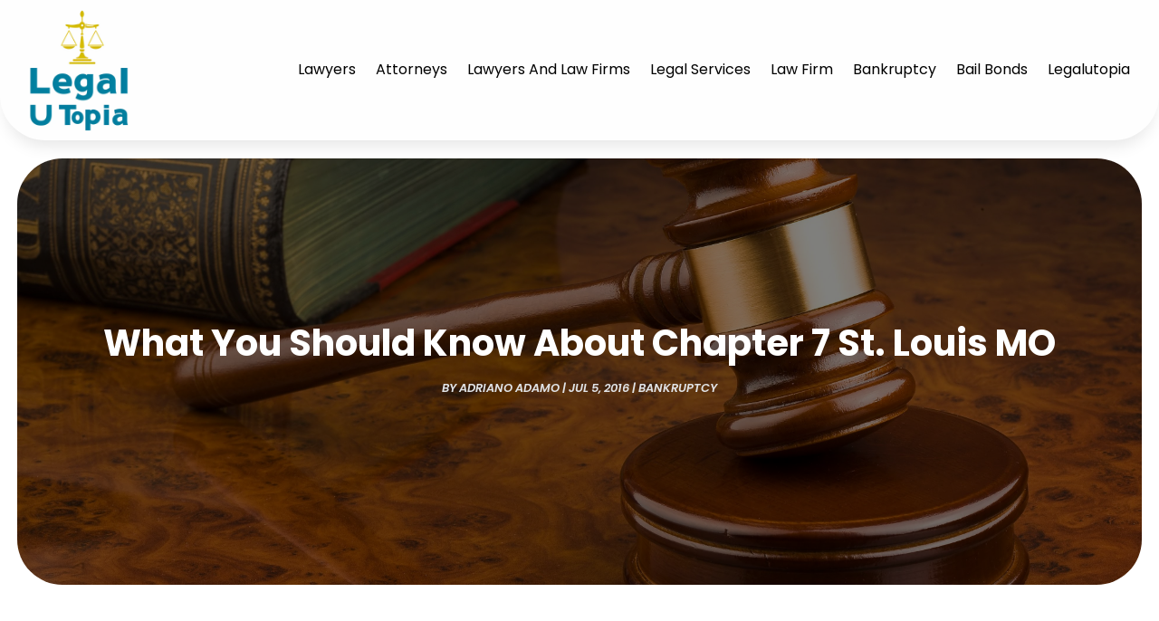

--- FILE ---
content_type: image/svg+xml
request_url: https://www.legalutopia.com/wp-content/uploads/2024/04/Logo-1.svg
body_size: 223947
content:
<svg version="1.2" xmlns="http://www.w3.org/2000/svg" viewBox="0 0 498 608" width="120" height="147">
	<title>Logo</title>
	<defs>
		<image  width="1024" height="1024" id="img1" href="[data-uri]"/>
	</defs>
	<style>
	</style>
	<use id="Background" href="#img1" x="-246" y="-184"/>
</svg>